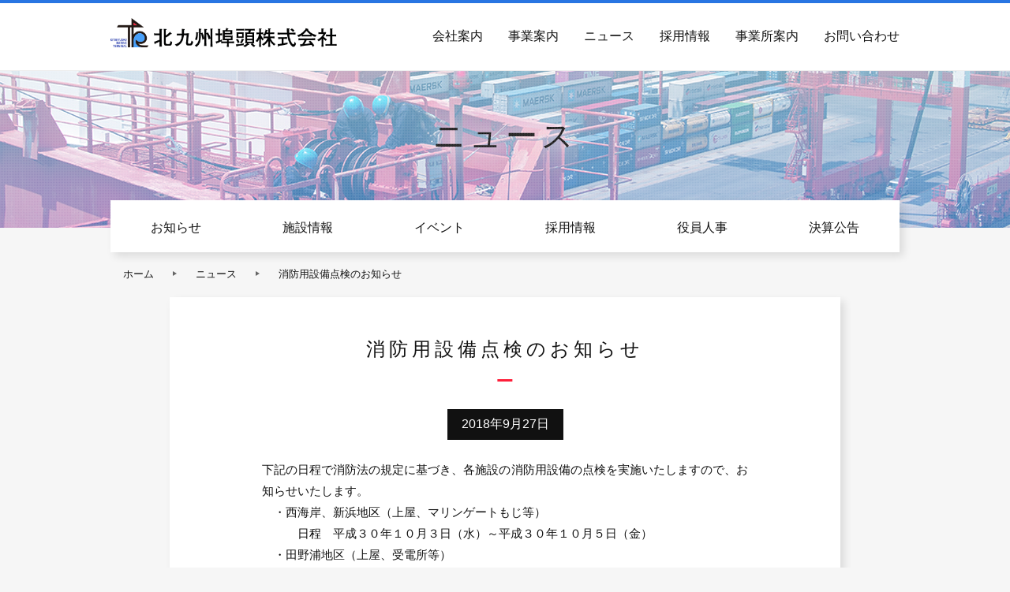

--- FILE ---
content_type: text/html; charset=UTF-8
request_url: http://www.kitakyushu-futo.jp/facility/%E6%B6%88%E9%98%B2%E7%94%A8%E8%A8%AD%E5%82%99%E7%82%B9%E6%A4%9C%E3%81%AE%E3%81%8A%E7%9F%A5%E3%82%89%E3%81%9B.html
body_size: 9172
content:
<!DOCTYPE html>
<html lang="ja">
<head>
<meta http-equiv="X-UA-Compatible" content="IE=edge">
<meta charset="utf-8">
<meta name="viewport" content="width=device-width, initial-scale=1">

<link rel="profile" href="http://gmpg.org/xfn/11">
<link type="text/css" rel="stylesheet" href="/css/reset.css">
<link type="text/css" rel="stylesheet" href="/css/common.css">
<link rel="stylesheet" href="https://cdnjs.cloudflare.com/ajax/libs/drawer/3.2.2/css/drawer.min.css">
<script src="https://ajax.googleapis.com/ajax/libs/jquery/2.2.0/jquery.min.js"></script>
<script src="https://cdnjs.cloudflare.com/ajax/libs/iScroll/5.2.0/iscroll.min.js"></script>
<script src="https://cdnjs.cloudflare.com/ajax/libs/drawer/3.2.2/js/drawer.min.js"></script>
<script src="/js/gotop.js" type="text/javascript"></script>
<!--[if lt IE 9]>
<script src="//cdnjs.cloudflare.com/ajax/libs/html5shiv/3.7.2/html5shiv.min.js"></script>
<script src="//cdnjs.cloudflare.com/ajax/libs/respond.js/1.4.2/respond.min.js"></script>
<![endif]-->
<link rel="shortcut icon" href="">
<!-- InstanceBeginEditable name="head" -->
<link type="text/css" rel="stylesheet" href="/css/news/index.css?ver=5">
<script src="/js/current.js" type="text/javascript"></script>
<meta name='robots' content='index, follow, max-image-preview:large, max-snippet:-1, max-video-preview:-1' />

	<title>消防用設備点検のお知らせ | 北九州埠頭株式会社</title>
	<link rel="canonical" href="http://www.kitakyushu-futo.jp/facility/消防用設備点検のお知らせ.html" />
	<meta property="og:locale" content="ja_JP" />
	<meta property="og:type" content="article" />
	<meta property="og:title" content="消防用設備点検のお知らせ | 北九州埠頭株式会社" />
	<meta property="og:description" content="下記の日程で消防法の規定に基づき、各施設の消防用設備の点検を実施いたしますので、お知らせいたします。 　・西海岸、新浜地区（上屋、マリンゲートもじ等） 　　　日程　平成３０年１０月３日（水）～平成３０年１０月５日（金） [&hellip;]" />
	<meta property="og:url" content="http://www.kitakyushu-futo.jp/facility/消防用設備点検のお知らせ.html" />
	<meta property="og:site_name" content="北九州埠頭株式会社" />
	<meta property="article:published_time" content="2018-09-27T05:05:10+00:00" />
	<meta name="author" content="北九州埠頭株式会社" />
	<meta name="twitter:card" content="summary_large_image" />
	<meta name="twitter:label1" content="執筆者" />
	<meta name="twitter:data1" content="北九州埠頭株式会社" />
	<script type="application/ld+json" class="yoast-schema-graph">{"@context":"https://schema.org","@graph":[{"@type":"Article","@id":"http://www.kitakyushu-futo.jp/facility/%e6%b6%88%e9%98%b2%e7%94%a8%e8%a8%ad%e5%82%99%e7%82%b9%e6%a4%9c%e3%81%ae%e3%81%8a%e7%9f%a5%e3%82%89%e3%81%9b.html#article","isPartOf":{"@id":"http://www.kitakyushu-futo.jp/facility/%e6%b6%88%e9%98%b2%e7%94%a8%e8%a8%ad%e5%82%99%e7%82%b9%e6%a4%9c%e3%81%ae%e3%81%8a%e7%9f%a5%e3%82%89%e3%81%9b.html"},"author":{"name":"北九州埠頭株式会社","@id":"http://www.kitakyushu-futo.jp/#/schema/person/5c1c58a0b3d375a2093ee236b98cdbd0"},"headline":"消防用設備点検のお知らせ","datePublished":"2018-09-27T05:05:10+00:00","mainEntityOfPage":{"@id":"http://www.kitakyushu-futo.jp/facility/%e6%b6%88%e9%98%b2%e7%94%a8%e8%a8%ad%e5%82%99%e7%82%b9%e6%a4%9c%e3%81%ae%e3%81%8a%e7%9f%a5%e3%82%89%e3%81%9b.html"},"wordCount":1,"publisher":{"@id":"http://www.kitakyushu-futo.jp/#organization"},"articleSection":["施設情報"],"inLanguage":"ja"},{"@type":"WebPage","@id":"http://www.kitakyushu-futo.jp/facility/%e6%b6%88%e9%98%b2%e7%94%a8%e8%a8%ad%e5%82%99%e7%82%b9%e6%a4%9c%e3%81%ae%e3%81%8a%e7%9f%a5%e3%82%89%e3%81%9b.html","url":"http://www.kitakyushu-futo.jp/facility/%e6%b6%88%e9%98%b2%e7%94%a8%e8%a8%ad%e5%82%99%e7%82%b9%e6%a4%9c%e3%81%ae%e3%81%8a%e7%9f%a5%e3%82%89%e3%81%9b.html","name":"消防用設備点検のお知らせ | 北九州埠頭株式会社","isPartOf":{"@id":"http://www.kitakyushu-futo.jp/#website"},"datePublished":"2018-09-27T05:05:10+00:00","breadcrumb":{"@id":"http://www.kitakyushu-futo.jp/facility/%e6%b6%88%e9%98%b2%e7%94%a8%e8%a8%ad%e5%82%99%e7%82%b9%e6%a4%9c%e3%81%ae%e3%81%8a%e7%9f%a5%e3%82%89%e3%81%9b.html#breadcrumb"},"inLanguage":"ja","potentialAction":[{"@type":"ReadAction","target":["http://www.kitakyushu-futo.jp/facility/%e6%b6%88%e9%98%b2%e7%94%a8%e8%a8%ad%e5%82%99%e7%82%b9%e6%a4%9c%e3%81%ae%e3%81%8a%e7%9f%a5%e3%82%89%e3%81%9b.html"]}]},{"@type":"BreadcrumbList","@id":"http://www.kitakyushu-futo.jp/facility/%e6%b6%88%e9%98%b2%e7%94%a8%e8%a8%ad%e5%82%99%e7%82%b9%e6%a4%9c%e3%81%ae%e3%81%8a%e7%9f%a5%e3%82%89%e3%81%9b.html#breadcrumb","itemListElement":[{"@type":"ListItem","position":1,"name":"ホーム","item":"http://www.kitakyushu-futo.jp/"},{"@type":"ListItem","position":2,"name":"消防用設備点検のお知らせ"}]},{"@type":"WebSite","@id":"http://www.kitakyushu-futo.jp/#website","url":"http://www.kitakyushu-futo.jp/","name":"北九州埠頭株式会社","description":"万全の体制で港湾活動をサポートしています。","publisher":{"@id":"http://www.kitakyushu-futo.jp/#organization"},"potentialAction":[{"@type":"SearchAction","target":{"@type":"EntryPoint","urlTemplate":"http://www.kitakyushu-futo.jp/?s={search_term_string}"},"query-input":{"@type":"PropertyValueSpecification","valueRequired":true,"valueName":"search_term_string"}}],"inLanguage":"ja"},{"@type":"Organization","@id":"http://www.kitakyushu-futo.jp/#organization","name":"北九州埠頭株式会社","url":"http://www.kitakyushu-futo.jp/","logo":{"@type":"ImageObject","inLanguage":"ja","@id":"http://www.kitakyushu-futo.jp/#/schema/logo/image/","url":"http://www.kitakyushu-futo.jp/wp-content/uploads/2018/04/logo-1.png","contentUrl":"http://www.kitakyushu-futo.jp/wp-content/uploads/2018/04/logo-1.png","width":470,"height":60,"caption":"北九州埠頭株式会社"},"image":{"@id":"http://www.kitakyushu-futo.jp/#/schema/logo/image/"}},{"@type":"Person","@id":"http://www.kitakyushu-futo.jp/#/schema/person/5c1c58a0b3d375a2093ee236b98cdbd0","name":"北九州埠頭株式会社","image":{"@type":"ImageObject","inLanguage":"ja","@id":"http://www.kitakyushu-futo.jp/#/schema/person/image/","url":"https://secure.gravatar.com/avatar/?s=96&d=mm&r=g","contentUrl":"https://secure.gravatar.com/avatar/?s=96&d=mm&r=g","caption":"北九州埠頭株式会社"},"url":"http://www.kitakyushu-futo.jp/author/kfuto"}]}</script>


<style id='wp-img-auto-sizes-contain-inline-css' type='text/css'>
img:is([sizes=auto i],[sizes^="auto," i]){contain-intrinsic-size:3000px 1500px}
/*# sourceURL=wp-img-auto-sizes-contain-inline-css */
</style>
<style id='wp-block-library-inline-css' type='text/css'>
:root{--wp-block-synced-color:#7a00df;--wp-block-synced-color--rgb:122,0,223;--wp-bound-block-color:var(--wp-block-synced-color);--wp-editor-canvas-background:#ddd;--wp-admin-theme-color:#007cba;--wp-admin-theme-color--rgb:0,124,186;--wp-admin-theme-color-darker-10:#006ba1;--wp-admin-theme-color-darker-10--rgb:0,107,160.5;--wp-admin-theme-color-darker-20:#005a87;--wp-admin-theme-color-darker-20--rgb:0,90,135;--wp-admin-border-width-focus:2px}@media (min-resolution:192dpi){:root{--wp-admin-border-width-focus:1.5px}}.wp-element-button{cursor:pointer}:root .has-very-light-gray-background-color{background-color:#eee}:root .has-very-dark-gray-background-color{background-color:#313131}:root .has-very-light-gray-color{color:#eee}:root .has-very-dark-gray-color{color:#313131}:root .has-vivid-green-cyan-to-vivid-cyan-blue-gradient-background{background:linear-gradient(135deg,#00d084,#0693e3)}:root .has-purple-crush-gradient-background{background:linear-gradient(135deg,#34e2e4,#4721fb 50%,#ab1dfe)}:root .has-hazy-dawn-gradient-background{background:linear-gradient(135deg,#faaca8,#dad0ec)}:root .has-subdued-olive-gradient-background{background:linear-gradient(135deg,#fafae1,#67a671)}:root .has-atomic-cream-gradient-background{background:linear-gradient(135deg,#fdd79a,#004a59)}:root .has-nightshade-gradient-background{background:linear-gradient(135deg,#330968,#31cdcf)}:root .has-midnight-gradient-background{background:linear-gradient(135deg,#020381,#2874fc)}:root{--wp--preset--font-size--normal:16px;--wp--preset--font-size--huge:42px}.has-regular-font-size{font-size:1em}.has-larger-font-size{font-size:2.625em}.has-normal-font-size{font-size:var(--wp--preset--font-size--normal)}.has-huge-font-size{font-size:var(--wp--preset--font-size--huge)}.has-text-align-center{text-align:center}.has-text-align-left{text-align:left}.has-text-align-right{text-align:right}.has-fit-text{white-space:nowrap!important}#end-resizable-editor-section{display:none}.aligncenter{clear:both}.items-justified-left{justify-content:flex-start}.items-justified-center{justify-content:center}.items-justified-right{justify-content:flex-end}.items-justified-space-between{justify-content:space-between}.screen-reader-text{border:0;clip-path:inset(50%);height:1px;margin:-1px;overflow:hidden;padding:0;position:absolute;width:1px;word-wrap:normal!important}.screen-reader-text:focus{background-color:#ddd;clip-path:none;color:#444;display:block;font-size:1em;height:auto;left:5px;line-height:normal;padding:15px 23px 14px;text-decoration:none;top:5px;width:auto;z-index:100000}html :where(.has-border-color){border-style:solid}html :where([style*=border-top-color]){border-top-style:solid}html :where([style*=border-right-color]){border-right-style:solid}html :where([style*=border-bottom-color]){border-bottom-style:solid}html :where([style*=border-left-color]){border-left-style:solid}html :where([style*=border-width]){border-style:solid}html :where([style*=border-top-width]){border-top-style:solid}html :where([style*=border-right-width]){border-right-style:solid}html :where([style*=border-bottom-width]){border-bottom-style:solid}html :where([style*=border-left-width]){border-left-style:solid}html :where(img[class*=wp-image-]){height:auto;max-width:100%}:where(figure){margin:0 0 1em}html :where(.is-position-sticky){--wp-admin--admin-bar--position-offset:var(--wp-admin--admin-bar--height,0px)}@media screen and (max-width:600px){html :where(.is-position-sticky){--wp-admin--admin-bar--position-offset:0px}}

/*# sourceURL=wp-block-library-inline-css */
</style><style id='global-styles-inline-css' type='text/css'>
:root{--wp--preset--aspect-ratio--square: 1;--wp--preset--aspect-ratio--4-3: 4/3;--wp--preset--aspect-ratio--3-4: 3/4;--wp--preset--aspect-ratio--3-2: 3/2;--wp--preset--aspect-ratio--2-3: 2/3;--wp--preset--aspect-ratio--16-9: 16/9;--wp--preset--aspect-ratio--9-16: 9/16;--wp--preset--color--black: #000000;--wp--preset--color--cyan-bluish-gray: #abb8c3;--wp--preset--color--white: #ffffff;--wp--preset--color--pale-pink: #f78da7;--wp--preset--color--vivid-red: #cf2e2e;--wp--preset--color--luminous-vivid-orange: #ff6900;--wp--preset--color--luminous-vivid-amber: #fcb900;--wp--preset--color--light-green-cyan: #7bdcb5;--wp--preset--color--vivid-green-cyan: #00d084;--wp--preset--color--pale-cyan-blue: #8ed1fc;--wp--preset--color--vivid-cyan-blue: #0693e3;--wp--preset--color--vivid-purple: #9b51e0;--wp--preset--gradient--vivid-cyan-blue-to-vivid-purple: linear-gradient(135deg,rgb(6,147,227) 0%,rgb(155,81,224) 100%);--wp--preset--gradient--light-green-cyan-to-vivid-green-cyan: linear-gradient(135deg,rgb(122,220,180) 0%,rgb(0,208,130) 100%);--wp--preset--gradient--luminous-vivid-amber-to-luminous-vivid-orange: linear-gradient(135deg,rgb(252,185,0) 0%,rgb(255,105,0) 100%);--wp--preset--gradient--luminous-vivid-orange-to-vivid-red: linear-gradient(135deg,rgb(255,105,0) 0%,rgb(207,46,46) 100%);--wp--preset--gradient--very-light-gray-to-cyan-bluish-gray: linear-gradient(135deg,rgb(238,238,238) 0%,rgb(169,184,195) 100%);--wp--preset--gradient--cool-to-warm-spectrum: linear-gradient(135deg,rgb(74,234,220) 0%,rgb(151,120,209) 20%,rgb(207,42,186) 40%,rgb(238,44,130) 60%,rgb(251,105,98) 80%,rgb(254,248,76) 100%);--wp--preset--gradient--blush-light-purple: linear-gradient(135deg,rgb(255,206,236) 0%,rgb(152,150,240) 100%);--wp--preset--gradient--blush-bordeaux: linear-gradient(135deg,rgb(254,205,165) 0%,rgb(254,45,45) 50%,rgb(107,0,62) 100%);--wp--preset--gradient--luminous-dusk: linear-gradient(135deg,rgb(255,203,112) 0%,rgb(199,81,192) 50%,rgb(65,88,208) 100%);--wp--preset--gradient--pale-ocean: linear-gradient(135deg,rgb(255,245,203) 0%,rgb(182,227,212) 50%,rgb(51,167,181) 100%);--wp--preset--gradient--electric-grass: linear-gradient(135deg,rgb(202,248,128) 0%,rgb(113,206,126) 100%);--wp--preset--gradient--midnight: linear-gradient(135deg,rgb(2,3,129) 0%,rgb(40,116,252) 100%);--wp--preset--font-size--small: 13px;--wp--preset--font-size--medium: 20px;--wp--preset--font-size--large: 36px;--wp--preset--font-size--x-large: 42px;--wp--preset--spacing--20: 0.44rem;--wp--preset--spacing--30: 0.67rem;--wp--preset--spacing--40: 1rem;--wp--preset--spacing--50: 1.5rem;--wp--preset--spacing--60: 2.25rem;--wp--preset--spacing--70: 3.38rem;--wp--preset--spacing--80: 5.06rem;--wp--preset--shadow--natural: 6px 6px 9px rgba(0, 0, 0, 0.2);--wp--preset--shadow--deep: 12px 12px 50px rgba(0, 0, 0, 0.4);--wp--preset--shadow--sharp: 6px 6px 0px rgba(0, 0, 0, 0.2);--wp--preset--shadow--outlined: 6px 6px 0px -3px rgb(255, 255, 255), 6px 6px rgb(0, 0, 0);--wp--preset--shadow--crisp: 6px 6px 0px rgb(0, 0, 0);}:where(.is-layout-flex){gap: 0.5em;}:where(.is-layout-grid){gap: 0.5em;}body .is-layout-flex{display: flex;}.is-layout-flex{flex-wrap: wrap;align-items: center;}.is-layout-flex > :is(*, div){margin: 0;}body .is-layout-grid{display: grid;}.is-layout-grid > :is(*, div){margin: 0;}:where(.wp-block-columns.is-layout-flex){gap: 2em;}:where(.wp-block-columns.is-layout-grid){gap: 2em;}:where(.wp-block-post-template.is-layout-flex){gap: 1.25em;}:where(.wp-block-post-template.is-layout-grid){gap: 1.25em;}.has-black-color{color: var(--wp--preset--color--black) !important;}.has-cyan-bluish-gray-color{color: var(--wp--preset--color--cyan-bluish-gray) !important;}.has-white-color{color: var(--wp--preset--color--white) !important;}.has-pale-pink-color{color: var(--wp--preset--color--pale-pink) !important;}.has-vivid-red-color{color: var(--wp--preset--color--vivid-red) !important;}.has-luminous-vivid-orange-color{color: var(--wp--preset--color--luminous-vivid-orange) !important;}.has-luminous-vivid-amber-color{color: var(--wp--preset--color--luminous-vivid-amber) !important;}.has-light-green-cyan-color{color: var(--wp--preset--color--light-green-cyan) !important;}.has-vivid-green-cyan-color{color: var(--wp--preset--color--vivid-green-cyan) !important;}.has-pale-cyan-blue-color{color: var(--wp--preset--color--pale-cyan-blue) !important;}.has-vivid-cyan-blue-color{color: var(--wp--preset--color--vivid-cyan-blue) !important;}.has-vivid-purple-color{color: var(--wp--preset--color--vivid-purple) !important;}.has-black-background-color{background-color: var(--wp--preset--color--black) !important;}.has-cyan-bluish-gray-background-color{background-color: var(--wp--preset--color--cyan-bluish-gray) !important;}.has-white-background-color{background-color: var(--wp--preset--color--white) !important;}.has-pale-pink-background-color{background-color: var(--wp--preset--color--pale-pink) !important;}.has-vivid-red-background-color{background-color: var(--wp--preset--color--vivid-red) !important;}.has-luminous-vivid-orange-background-color{background-color: var(--wp--preset--color--luminous-vivid-orange) !important;}.has-luminous-vivid-amber-background-color{background-color: var(--wp--preset--color--luminous-vivid-amber) !important;}.has-light-green-cyan-background-color{background-color: var(--wp--preset--color--light-green-cyan) !important;}.has-vivid-green-cyan-background-color{background-color: var(--wp--preset--color--vivid-green-cyan) !important;}.has-pale-cyan-blue-background-color{background-color: var(--wp--preset--color--pale-cyan-blue) !important;}.has-vivid-cyan-blue-background-color{background-color: var(--wp--preset--color--vivid-cyan-blue) !important;}.has-vivid-purple-background-color{background-color: var(--wp--preset--color--vivid-purple) !important;}.has-black-border-color{border-color: var(--wp--preset--color--black) !important;}.has-cyan-bluish-gray-border-color{border-color: var(--wp--preset--color--cyan-bluish-gray) !important;}.has-white-border-color{border-color: var(--wp--preset--color--white) !important;}.has-pale-pink-border-color{border-color: var(--wp--preset--color--pale-pink) !important;}.has-vivid-red-border-color{border-color: var(--wp--preset--color--vivid-red) !important;}.has-luminous-vivid-orange-border-color{border-color: var(--wp--preset--color--luminous-vivid-orange) !important;}.has-luminous-vivid-amber-border-color{border-color: var(--wp--preset--color--luminous-vivid-amber) !important;}.has-light-green-cyan-border-color{border-color: var(--wp--preset--color--light-green-cyan) !important;}.has-vivid-green-cyan-border-color{border-color: var(--wp--preset--color--vivid-green-cyan) !important;}.has-pale-cyan-blue-border-color{border-color: var(--wp--preset--color--pale-cyan-blue) !important;}.has-vivid-cyan-blue-border-color{border-color: var(--wp--preset--color--vivid-cyan-blue) !important;}.has-vivid-purple-border-color{border-color: var(--wp--preset--color--vivid-purple) !important;}.has-vivid-cyan-blue-to-vivid-purple-gradient-background{background: var(--wp--preset--gradient--vivid-cyan-blue-to-vivid-purple) !important;}.has-light-green-cyan-to-vivid-green-cyan-gradient-background{background: var(--wp--preset--gradient--light-green-cyan-to-vivid-green-cyan) !important;}.has-luminous-vivid-amber-to-luminous-vivid-orange-gradient-background{background: var(--wp--preset--gradient--luminous-vivid-amber-to-luminous-vivid-orange) !important;}.has-luminous-vivid-orange-to-vivid-red-gradient-background{background: var(--wp--preset--gradient--luminous-vivid-orange-to-vivid-red) !important;}.has-very-light-gray-to-cyan-bluish-gray-gradient-background{background: var(--wp--preset--gradient--very-light-gray-to-cyan-bluish-gray) !important;}.has-cool-to-warm-spectrum-gradient-background{background: var(--wp--preset--gradient--cool-to-warm-spectrum) !important;}.has-blush-light-purple-gradient-background{background: var(--wp--preset--gradient--blush-light-purple) !important;}.has-blush-bordeaux-gradient-background{background: var(--wp--preset--gradient--blush-bordeaux) !important;}.has-luminous-dusk-gradient-background{background: var(--wp--preset--gradient--luminous-dusk) !important;}.has-pale-ocean-gradient-background{background: var(--wp--preset--gradient--pale-ocean) !important;}.has-electric-grass-gradient-background{background: var(--wp--preset--gradient--electric-grass) !important;}.has-midnight-gradient-background{background: var(--wp--preset--gradient--midnight) !important;}.has-small-font-size{font-size: var(--wp--preset--font-size--small) !important;}.has-medium-font-size{font-size: var(--wp--preset--font-size--medium) !important;}.has-large-font-size{font-size: var(--wp--preset--font-size--large) !important;}.has-x-large-font-size{font-size: var(--wp--preset--font-size--x-large) !important;}
/*# sourceURL=global-styles-inline-css */
</style>

<style id='classic-theme-styles-inline-css' type='text/css'>
/*! This file is auto-generated */
.wp-block-button__link{color:#fff;background-color:#32373c;border-radius:9999px;box-shadow:none;text-decoration:none;padding:calc(.667em + 2px) calc(1.333em + 2px);font-size:1.125em}.wp-block-file__button{background:#32373c;color:#fff;text-decoration:none}
/*# sourceURL=/wp-includes/css/classic-themes.min.css */
</style>
<link rel='stylesheet' id='contact-form-7-css' href='http://www.kitakyushu-futo.jp/wp-content/plugins/contact-form-7/includes/css/styles.css?ver=1711327939' type='text/css' media='all' />
<link rel='stylesheet' id='kfuto-style-css' href='http://www.kitakyushu-futo.jp/wp-content/themes/kfuto/style.css?ver=1711327939' type='text/css' media='all' />

		<!-- GA Google Analytics @ https://m0n.co/ga -->
		<script async src="https://www.googletagmanager.com/gtag/js?id=UA-117433394-1"></script>
		<script>
			window.dataLayer = window.dataLayer || [];
			function gtag(){dataLayer.push(arguments);}
			gtag('js', new Date());
			gtag('config', 'UA-117433394-1');
		</script>

	</head>

<body id="top" class="wp-singular post-template-default single single-post postid-739 single-format-standard wp-custom-logo wp-theme-kfuto drawer drawer--right">
<header class="drawer-navbar " role="banner">
    <div id="headerWrap" class="drawer-container">
    <div id="headerInner" class="drawer-navbar-header">
        <h1><a href="/index.html"><img src="/img/common/logo.png" alt="北九州埠頭株式会社"></a></h1>
        <button type="button" class="drawer-toggle drawer-hamburger">
          <span class="sr-only">toggle navigation</span>
          <span class="drawer-hamburger-icon"></span>
        </button>
        <nav class="drawer-nav" role="navigation">
            <ul class="drawer-menu drawer-menu--right">
                <li class="tablet"><a href="/">ホーム</a></li>
                <li><a href="/company/index.html">会社案内</a></li>
                <li><a href="/business/index.html">事業案内</a></li>
                <li><a href="/category/news">ニュース</a></li>
                <li><a href="/recruit/index.html">採用情報</a></li>
                <li><a href="/office/index.html">事業所案内</a></li>
                <li><a href="/contact/index.html">お問い合わせ</a></li>
            </ul>
        </nav>
    </div><!-- headerInner -->
    </div><!-- headerWrap -->
</header>

			

<div id="news">
  <article>

    <div id="title">
      <img src="/img/news/ttl_news.jpg">
      <h1>ニュース</h1>
    </div>

    <div id="subNav">
        <ul class="flex boxshadow">

	<li class="cat-item cat-item-1"><a href="http://www.kitakyushu-futo.jp/category/news">お知らせ</a>
</li>
	<li class="cat-item cat-item-2"><a href="http://www.kitakyushu-futo.jp/category/facility">施設情報</a>
</li>
	<li class="cat-item cat-item-3"><a href="http://www.kitakyushu-futo.jp/category/event">イベント</a>
</li>
	<li class="cat-item cat-item-4"><a href="http://www.kitakyushu-futo.jp/category/recruit">採用情報</a>
</li>
	<li class="cat-item cat-item-5"><a href="http://www.kitakyushu-futo.jp/category/officer">役員人事</a>
</li>
	<li class="cat-item cat-item-6"><a href="http://www.kitakyushu-futo.jp/category/public">決算公告</a>
</li>
 

        </ul>
    </div>

    <div id="breadcrumb">
    	<ul class="flex">
        	<li><a href="/">ホーム</a></li>
        	<li><a href="/news/">ニュース</a></li>
        	<li>消防用設備点検のお知らせ</li>
        </ul>
    </div>
    
    <div id="contents" class="boxshadow">
      <section>




	<div id="primary" class="content-area">
		<main id="main" class="site-main">

		
<div id="post-739" class="post-739 post type-post status-publish format-standard hentry category-facility">
	<div class="entry-header">
		<h3 class="entry-title">消防用設備点検のお知らせ</h3>			<div class="entry-meta">
				<span class="posted-on"><a href="http://www.kitakyushu-futo.jp/facility/%e6%b6%88%e9%98%b2%e7%94%a8%e8%a8%ad%e5%82%99%e7%82%b9%e6%a4%9c%e3%81%ae%e3%81%8a%e7%9f%a5%e3%82%89%e3%81%9b.html" rel="bookmark"><time class="entry-date published updated" datetime="2018-09-27T14:05:10+09:00">2018年9月27日</time></a></span>			</div><!-- .entry-meta -->
			</div><!-- .entry-header -->

	
	<div class="entry-content">
		<p>下記の日程で消防法の規定に基づき、各施設の消防用設備の点検を実施いたしますので、お知らせいたします。</p>
<p>　・西海岸、新浜地区（上屋、マリンゲートもじ等）</p>
<p>　　　<span style="color: #000000;">日程</span>　平成３０年１０月３日（水）～平成３０年１０月５日（金）</p>
<p>　・田野浦地区（上屋、受電所等）</p>
<p>　　　日程　平成３０年１０月９日（火）</p>
<p>　・太刀浦地区（上屋、受電所、コンテナターミナル管理事務所、</p>
<p>　　ガントリークレーン等）</p>
<p>　　　日程　平成３０年１０月１０日（水）～平成３０年１０月１７日（水）</p>
<p>&nbsp;</p>
<p>点検の進ちょく状況によっては、日程を変更する施設もございます。</p>
<p>点検中、皆様にはご不便をおかけしますが、ご理解とご協力をお願いいたします。</p>
	</div><!-- .entry-content -->

	<div class="entry-footer">
			</div><!-- .entry-footer -->
</div><!-- #post-739 -->

	<nav class="navigation post-navigation" aria-label="投稿">
		<h2 class="screen-reader-text">投稿ナビゲーション</h2>
		<div class="nav-links"><div class="nav-previous"><a href="http://www.kitakyushu-futo.jp/facility/%e3%82%ac%e3%83%b3%e3%83%88%e3%83%aa%e3%83%bc%e3%82%af%e3%83%ac%e3%83%bc%e3%83%b3-%e3%83%a1%e3%83%b3%e3%83%86%e3%83%8a%e3%83%b3%e3%82%b9%e3%81%ae%e3%81%8a%e7%9f%a5%e3%82%89%e3%81%9b.html" rel="prev">ガントリークレーン メンテナンスのお知らせ</a></div><div class="nav-next"><a href="http://www.kitakyushu-futo.jp/news/%e9%99%a4%e8%8d%89%e4%bd%9c%e6%a5%ad%e3%81%ae%e3%81%8a%e7%9f%a5%e3%82%89%e3%81%9b-3.html" rel="next">除草作業のお知らせ</a></div></div>
	</nav>
		</main><!-- #main -->
	</div><!-- #primary -->


<aside id="secondary" class="widget-area clearfix">
	<section id="search-2" class="widget widget_search"><form role="search" method="get" class="search-form" action="http://www.kitakyushu-futo.jp/">
				<label>
					<span class="screen-reader-text">検索:</span>
					<input type="search" class="search-field" placeholder="検索&hellip;" value="" name="s" />
				</label>
				<input type="submit" class="search-submit" value="検索" />
			</form></section>
		<section id="recent-posts-2" class="widget widget_recent_entries">
		<h2 class="widget-title">最近の投稿</h2>
		<ul>
											<li>
					<a href="http://www.kitakyushu-futo.jp/officer/%e5%bd%b9%e5%93%a1%e4%ba%ba%e4%ba%8b%e3%81%ab%e9%96%a2%e3%81%99%e3%82%8b%e3%81%8a%e7%9f%a5%e3%82%89%e3%81%9b-10.html">役員人事に関するお知らせ</a>
									</li>
											<li>
					<a href="http://www.kitakyushu-futo.jp/news/%e6%b6%88%e9%98%b2%e8%a8%ad%e5%82%99%e7%82%b9%e6%a4%9c%e3%81%ae%e3%81%8a%e7%9f%a5%e3%82%89%e3%81%9b-16.html">消防設備点検のお知らせ</a>
									</li>
											<li>
					<a href="http://www.kitakyushu-futo.jp/recruit/%e5%98%b1%e8%a8%97%e5%93%a1%e5%8b%9f%e9%9b%86%e3%81%ae%e3%81%8a%e7%9f%a5%e3%82%89%e3%81%9b%ef%bc%88%e6%b8%af%e6%b9%be%e6%96%bd%e8%a8%ad%e3%81%ae%e7%ae%a1%e7%90%86%e9%81%8b%e5%96%b6%e6%a5%ad%e5%8b%99.html">嘱託員募集のお知らせ（港湾施設の管理運営業務）</a>
									</li>
											<li>
					<a href="http://www.kitakyushu-futo.jp/news/%e6%b5%b7%e3%81%ae%e7%8e%84%e9%96%a2%e5%8f%a3%e3%82%af%e3%83%aa%e3%83%bc%e3%83%b3%e3%82%a2%e3%83%83%e3%83%97%e6%b4%bb%e5%8b%95-5.html">海の玄関口クリーンアップ活動</a>
									</li>
											<li>
					<a href="http://www.kitakyushu-futo.jp/news/%e5%8f%97%e6%b0%b4%e6%a7%bd%e7%82%b9%e6%a4%9c%e3%83%bb%e6%b8%85%e6%8e%83%e5%ae%9f%e6%96%bd%e3%81%ae%e3%81%8a%e7%9f%a5%e3%82%89%e3%81%9b.html">受水槽点検・清掃実施のお知らせ</a>
									</li>
					</ul>

		</section><section id="archives-2" class="widget widget_archive"><h2 class="widget-title">アーカイブ</h2>
			<ul>
					<li><a href='http://www.kitakyushu-futo.jp/2025'>2025年</a></li>
	<li><a href='http://www.kitakyushu-futo.jp/2024'>2024年</a></li>
	<li><a href='http://www.kitakyushu-futo.jp/2023'>2023年</a></li>
	<li><a href='http://www.kitakyushu-futo.jp/2022'>2022年</a></li>
	<li><a href='http://www.kitakyushu-futo.jp/2021'>2021年</a></li>
	<li><a href='http://www.kitakyushu-futo.jp/2020'>2020年</a></li>
	<li><a href='http://www.kitakyushu-futo.jp/2019'>2019年</a></li>
	<li><a href='http://www.kitakyushu-futo.jp/2018'>2018年</a></li>
	<li><a href='http://www.kitakyushu-futo.jp/2017'>2017年</a></li>
	<li><a href='http://www.kitakyushu-futo.jp/2016'>2016年</a></li>
	<li><a href='http://www.kitakyushu-futo.jp/2015'>2015年</a></li>
	<li><a href='http://www.kitakyushu-futo.jp/2014'>2014年</a></li>
	<li><a href='http://www.kitakyushu-futo.jp/2013'>2013年</a></li>
	<li><a href='http://www.kitakyushu-futo.jp/2012'>2012年</a></li>
	<li><a href='http://www.kitakyushu-futo.jp/2011'>2011年</a></li>
	<li><a href='http://www.kitakyushu-futo.jp/2010'>2010年</a></li>
	<li><a href='http://www.kitakyushu-futo.jp/2009'>2009年</a></li>
	<li><a href='http://www.kitakyushu-futo.jp/2008'>2008年</a></li>
			</ul>

			</section><section id="categories-2" class="widget widget_categories"><h2 class="widget-title">カテゴリー</h2>
			<ul>
					<li class="cat-item cat-item-1"><a href="http://www.kitakyushu-futo.jp/category/news">お知らせ</a>
</li>
	<li class="cat-item cat-item-2"><a href="http://www.kitakyushu-futo.jp/category/facility">施設情報</a>
</li>
	<li class="cat-item cat-item-3"><a href="http://www.kitakyushu-futo.jp/category/event">イベント</a>
</li>
	<li class="cat-item cat-item-4"><a href="http://www.kitakyushu-futo.jp/category/recruit">採用情報</a>
</li>
	<li class="cat-item cat-item-5"><a href="http://www.kitakyushu-futo.jp/category/officer">役員人事</a>
</li>
	<li class="cat-item cat-item-6"><a href="http://www.kitakyushu-futo.jp/category/public">決算公告</a>
</li>
			</ul>

			</section></aside><!-- #secondary -->

      </section>
    </div><!-- contents -->
    <div id="gotop" class="flex"><a href="#top">ページトップへ</a><img src="/img/common/gotop.png" /></div>
  </article>
</div><!-- news -->
<!-- InstanceEndEditable -->


<footer>
    <div id="footerWrap">
    <div id="footerInner">
        <ul id="footerNav">
            <li><a href="/link/">リンク</a></li>
            <li><a href="/sitemap/">サイトマップ</a></li>
            <li><a href="/privacy/">プライバシーについて</a></li>
        </ul>
        <p id="copyright">&copy; KITAKYUSHU MARINE TERMINAL</p>
    </div><!-- footerInner -->
    </div><!-- footerWrap -->
</footer>
<script>
$(document).ready(function () {
    $('.drawer').drawer();
});
</script>
<script type="speculationrules">
{"prefetch":[{"source":"document","where":{"and":[{"href_matches":"/*"},{"not":{"href_matches":["/wp-*.php","/wp-admin/*","/wp-content/uploads/*","/wp-content/*","/wp-content/plugins/*","/wp-content/themes/kfuto/*","/*\\?(.+)"]}},{"not":{"selector_matches":"a[rel~=\"nofollow\"]"}},{"not":{"selector_matches":".no-prefetch, .no-prefetch a"}}]},"eagerness":"conservative"}]}
</script>
<script type="text/javascript" src="http://www.kitakyushu-futo.jp/wp-includes/js/dist/hooks.min.js?ver=1711327939" id="wp-hooks-js"></script>
<script type="text/javascript" src="http://www.kitakyushu-futo.jp/wp-includes/js/dist/i18n.min.js?ver=1711327939" id="wp-i18n-js"></script>
<script type="text/javascript" id="wp-i18n-js-after">
/* <![CDATA[ */
wp.i18n.setLocaleData( { 'text direction\u0004ltr': [ 'ltr' ] } );
//# sourceURL=wp-i18n-js-after
/* ]]> */
</script>
<script type="text/javascript" src="http://www.kitakyushu-futo.jp/wp-content/plugins/contact-form-7/includes/swv/js/index.js?ver=1711327939" id="swv-js"></script>
<script type="text/javascript" id="contact-form-7-js-translations">
/* <![CDATA[ */
( function( domain, translations ) {
	var localeData = translations.locale_data[ domain ] || translations.locale_data.messages;
	localeData[""].domain = domain;
	wp.i18n.setLocaleData( localeData, domain );
} )( "contact-form-7", {"translation-revision-date":"2025-11-30 08:12:23+0000","generator":"GlotPress\/4.0.3","domain":"messages","locale_data":{"messages":{"":{"domain":"messages","plural-forms":"nplurals=1; plural=0;","lang":"ja_JP"},"This contact form is placed in the wrong place.":["\u3053\u306e\u30b3\u30f3\u30bf\u30af\u30c8\u30d5\u30a9\u30fc\u30e0\u306f\u9593\u9055\u3063\u305f\u4f4d\u7f6e\u306b\u7f6e\u304b\u308c\u3066\u3044\u307e\u3059\u3002"],"Error:":["\u30a8\u30e9\u30fc:"]}},"comment":{"reference":"includes\/js\/index.js"}} );
//# sourceURL=contact-form-7-js-translations
/* ]]> */
</script>
<script type="text/javascript" id="contact-form-7-js-before">
/* <![CDATA[ */
var wpcf7 = {
    "api": {
        "root": "http:\/\/www.kitakyushu-futo.jp\/wp-json\/",
        "namespace": "contact-form-7\/v1"
    },
    "cached": 1
};
//# sourceURL=contact-form-7-js-before
/* ]]> */
</script>
<script type="text/javascript" src="http://www.kitakyushu-futo.jp/wp-content/plugins/contact-form-7/includes/js/index.js?ver=1711327939" id="contact-form-7-js"></script>
<script type="text/javascript" src="http://www.kitakyushu-futo.jp/wp-content/themes/kfuto/js/navigation.js?ver=1711327939" id="kfuto-navigation-js"></script>
<script type="text/javascript" src="http://www.kitakyushu-futo.jp/wp-content/themes/kfuto/js/skip-link-focus-fix.js?ver=1711327939" id="kfuto-skip-link-focus-fix-js"></script>
</body>
</html>


--- FILE ---
content_type: text/css
request_url: http://www.kitakyushu-futo.jp/css/common.css
body_size: 3371
content:
/*==================================
			common
==================================*/
body {
	background: #f6f6f6;
}

/*===== header =====*/
#headerWrap {
	border-top: 4px solid #2875e2;
	background: #ffffff;
}

#headerInner {
	max-width: 1000px;
	height: 85px;
	margin: 0 auto;
	display: flex;
	justify-content: space-between;
	align-items: center;
}

#headerInner h1 {
	padding: 0 0 10px 0;
	background: #ffffff;
}
#headerInner h1 img {
	width: 287px;
}

#headerInner ul {
	display: flex;
	justify-content: space-between;
}

#headerInner ul li a:hover {
	color: #2875e2;
	transition: .5s;
}

#headerInner ul li:not(:first-child) a {
	margin: 0 0 0 2rem;
}


/*= drawer =*/
.drawer-container {
    max-width: 100% !important;
}

.drawer-navbar {
    height: auto !important;
    border-bottom: none !important;
    background-color: none !important;
}

.drawer-navbar .drawer-navbar-header {
	width: 100% !important;
	padding: 0 !important;
	border-bottom: none !important;
	float: none !important;
	background: none !important;
}

.drawer-nav {
	height: auto !important;
}

.drawer-hamburger {
	position: absolute !important;
	padding: 10px 20px !important;
}

.drawer-open .drawer-hamburger {
	position: fixed !important;
	padding: 22px 20px !important;
}

@media screen and (max-width: 1023px){
#headerInner {
	display: block;
	height: auto;
}

#headerInner h1 {
	padding: 10px 0 15px 0;
}
	
#headerInner ul {
	display: block;
}

#headerInner ul li {
	width: 90%;
	margin: 0 auto;
}

#headerInner ul li:not(:first-child) {
	border-top: 1px dashed #cccccc;
}

#headerInner ul li a {
	display: block;
	padding: 10px 0;
}

#headerInner ul li:not(:first-child) a {
    margin: 0;
}

.drawer-nav {
	height: 100% !important;
}
}

@media screen and (max-width: 768px){
#headerInner h1 img {
	width: 50%;
}
}

@media screen and (max-width: 767px){
.drawer-hamburger {
	padding: 10px 20px !important;
}
}


/*===== title =====*/
#title {
	height: 200px;
	position: relative;
	border-top: 1px solid #eeeeee;
	overflow: hidden;
	z-index: -10;
}

#title img {
	width: 100%;
	position: absolute;
	vertical-align: middle;
}

#title h1 {
	width: 100%;
	height: 100%;
	padding: 55px 0;
	font-size: 250%;
	text-align: center;
    position: absolute;
    top: 0;
    left: 0;
    z-index: 10;
	text-shadow: 0 0 15px rgba(255, 255, 255, .5),
               0 0 30px rgba(255, 255, 255, .5),
               0 0 40px rgba(255, 255, 255, 1),
               0 0 50px rgba(255, 255, 255, 1),
               0 0 60px rgba(255, 255, 255, 1),
               0 0 70px rgba(255, 255, 255, 1);
	letter-spacing: 5px;
}

#title:after {
	width: 100%;
	height: 100%;
	content: '';
	position: absolute;
	top: 0;
	left: 0;
	background: linear-gradient(rgba(148, 219, 255, .7), rgba(72, 160, 250, .7));
	background: rgba(148, 219, 255, .7); /* Old browsers */
	background: -moz-linear-gradient(rgba(148, 219, 255, .7), rgba(72, 160, 250, .7)); /* FF3.6-15 */
	background: -webkit-linear-gradient(rgba(148, 219, 255, .7), rgba(72, 160, 250, .7)); /* Chrome10-25,Safari5.1-6 */
	background: linear-gradient(to bottom, rgba(148, 219, 255, .7), rgba(72, 160, 250, .7)); /* W3C, IE10+, FF16+, Chrome26+, Opera12+, Safari7+ */
	filter: progid:DXImageTransform.Microsoft.gradient( startColorstr='#94dbff', endColorstr='#48a0fa',GradientType=0 ); /* IE6-9 */
	mix-blend-mode: screen;
}

#title h1:after {
	width: 100%;
	height: 100%;
	content: '';
	position: absolute;
	top: 0;
	left: 0;
	background: url(../img/swiper_dot.png);
}

@media screen and (max-width: 767px){
#title {
	height: 150px;
}

#title h1 {
	font-size: 200%;
	padding: 35px 0;
}
}


/*===== subNav =====*/
#subNav {
	margin: -35px 0 0 0;
}

#subNav ul {
	width: 1000px;
	margin: 0 auto;
	background: #ffffff;
	align-items: center;
}

#subNav li {
	flex-grow: 1;
	text-align: center;
}

#subNav li a {
	padding: 25px 0 20px;
	display: block;
	background:#ffffff;
}

#subNav li.current a {
	color: #ffffff;
	background: #333333; /* Old browsers */
	background: -moz-linear-gradient(top, #333333 0%, #020101 100%); /* FF3.6-15 */
	background: -webkit-linear-gradient(top, #333333 0%,#020101 100%); /* Chrome10-25,Safari5.1-6 */
	background: linear-gradient(to bottom, #333333 0%,#020101 100%); /* W3C, IE10+, FF16+, Chrome26+, Opera12+, Safari7+ */
	filter: progid:DXImageTransform.Microsoft.gradient( startColorstr='#333333', endColorstr='#020101',GradientType=0 ); /* IE6-9 */
}

#subNav li a:hover {
	transition: 0s;
	color: #ffffff;
	filter: progid:DXImageTransform.Microsoft.gradient(startColorstr = '#76c3fd', endColorstr = '#48a0fa');
	-ms-filter: "progid:DXImageTransform.Microsoft.gradient(startColorstr = '#76c3fd', endColorstr = '#48a0fa')";
	background: -moz-linear-gradient(top, #76c3fd, #48a0fa);
	background: -ms-linear-gradient(top, #76c3fd, #48a0fa);
	background: -o-linear-gradient(top, #76c3fd, #48a0fa);
	background: -webkit-gradient(linear, center top, center bottom, from(#76c3fd), to(#48a0fa));
	background: -webkit-linear-gradient(top, #76c3fd, #48a0fa);
	background: linear-gradient(top, #76c3fd, #48a0fa);
}

@media screen and (max-width: 1000px){
#subNav ul {
	width: 95%;
}
}

@media screen and (max-width: 768px){
#subNav {
	margin: -30px 0 0 0;
}

#subNav li a {
	font-size: 80%;
	padding: 20px 1.0rem 15px;
}
}


/*===== breadcrumb =====*/
#breadcrumb {
	max-width: 1000px;
	margin: 20px auto;
	padding: 0 1.0rem;
	font-size: 80%;
}

#breadcrumb ul {
	justify-content: flex-start;
}

#breadcrumb li:not(:last-child):after {
	content: url(../img/common/arrow_bk.png);
	margin: 0 1.5rem;
}

#breadcrumb li a:hover {
	text-decoration: underline;
}

@media screen and (max-width: 768px){
#breadcrumb li:not(:last-child):after {
	margin: 0 0.5rem;
}
}


/*===== contents =====*/
#contents {
	max-width: 850px;
	margin: 0 auto;
	padding: 0 2.5rem 80px 2.5rem;
	background: #ffffff;
}

#contents img {
	max-width: 100%;
}

#contents li { 
	position: relative;
	line-height: 1.5;
	text-align: justify;
}

@media screen and (max-width: 1023px){
#contents {
	width: 85%;
}
}

@media screen and (max-width: 768px){
#contents {
	width: 95%;
	padding: 0 1.5rem 50px 1.5rem;
}
}

/*= h2 =*/
h2 {
	width: 100%;
	text-align: center;
	font-size: 175%;
	position: relative;
	display: inline-block;
	margin: 50px 0 100px 0;
	letter-spacing: 5px;
}

h2:before {
	content: '';
	position: absolute;
	bottom: -30px;
	display: inline-block;
	width: 5%;
	height: 3px;
	left: 50%;
	-moz-transform: translateX(-50%);
	-webkit-transform: translateX(-50%);
	-ms-transform: translateX(-50%);
	transform: translateX(-50%);
	background-color: #fe1e39;
}

h2:after {
	content: '';
	position: absolute;
	bottom: -30px;
	display: inline-block;
	width: 2.5%;
	height: 3px;
	left: 51.3%;
	-moz-transform: translateX(-50%);
	-webkit-transform: translateX(-50%);
	-ms-transform: translateX(-50%);
	transform: translateX(-50%);
	background-color: #2875e2;
}

@media screen and (max-width: 768px){
h2:before {
	width: 10%;
}

h2:after {
	width: 5%;
	left: 52.55%;
}
}

/*= h3 =*/
h3 {
	position: relative;
	text-align: center;
	font-size: 150%;
	margin: 0 0 60px 0;
	letter-spacing: 5px;
}

h3:after {
	content: '';
	position: absolute;
	bottom: -25px;
	display: inline-block;
	width: 2.5%;
	height: 3px;
	left: 50%;
	-moz-transform: translateX(-50%);
	-webkit-transform: translateX(-50%);
	-ms-transform: translateX(-50%);
	transform: translateX(-50%);
}

h3.h3b:after {
	background-color: #2875e2;
}

h3.h3r:after {
	background-color: #fe1e39;
}

@media screen and (max-width: 768px){
h3:after {
	width: 5%;
}
}

/*= h4 =*/
h4 {
	text-align: center;
	font-size: 135%;
	margin: 0 0 15px 0;
}

h4.h4b:first-letter {
	color: #2875e2;
}

h4.h4r:first-letter {
	color: #fe1e39;
}

/*= h5 =*/
h5 {
	text-align: center;
	font-size: 115%;
	margin: 0 0 15px 0;
}


a {
	color: #111111;
	text-decoration: none;
}

a:hover {
	color: #2875e2;
	transition: .5s;
}

#contents a:hover {
	text-decoration: underline;
}

a:hover img {
	opacity: .7;
	transition: .5s;
}

p {
	font-size: 95%;
	line-height: 1.8;
	text-align: justify;
}

table {
	border: 1px solid #222;
	text-align: center;
	margin: 0 auto;
}
thead th,
thead td{
	background-color: #2875e2;
	color: #fff;
}
th{
	border: 1px solid #222;
	padding: 0.5rem 3rem;
}
td{
	border: 1px solid #222;
	padding: 0.5rem 3rem;
}
tbody tr:nth-child(odd){
	background-color: #f4f4f4;
	color: #fff;
}
tbody tr:nth-child(even){
	background-color: #c5d4e5;
	color: #fff;
}


.pc {
	display: block;
}
@media screen and (max-width: 1023px){
.pc {
	display: none;
}
}

.tablet {
	display: none;
}
@media screen and (max-width: 1023px){
.tablet {
	display: block;
}
}

.sp {
	display: none;
}
@media screen and (max-width: 728px){
.sp {
	display: block;
}
}

/*=font-weight =*/
.txtBold {
	font-weight: bold;
}

/*= text-align =*/
.txtRight {
	text-align: right !important;
	display: block;
}

.txtCenter {
	text-align: center !important;
}

/*= font-size =*/
.txt80 {
	font-size: 80% !important;
}

.txt150 {
	font-size: 150% !important;
}

/*= color =*/
.white {
	color: #ffffff !important;
}

.black {
	color: #111111 !important;
}

.blue {
	color: #2875e2 !important;
}

.red {
	color: #fe1e39 !important;
}

/*= margin =*/
.mb15 {
	margin-bottom: 15px !important;
}

.mb30 {
	margin-bottom: 30px !important;
}

.mb50 {
	margin-bottom: 50px !important;
}

.mb80 {
	margin-bottom: 80px !important;
}

.mb120 {
	margin-bottom: 120px !important;
}

/*= flex =*/
.flex {
	display: -webkit-box;
    display: -ms-flexbox;
    display: -webkit-flex;
    display: flex;
    -webkit-box-pack: justify;
    -ms-flex-pack: justify;
    -webkit-justify-content: space-between;
    justify-content: space-between;
	flex-wrap: wrap;
}

/*= box-shadow =*/
.boxshadow {
	-moz-box-shadow: 5px 5px 10px rgba(0,0,0,0.11);
	-webkit-box-shadow: 5px 5px 10px rgba(0,0,0,0.11);
	box-shadow: 5px 5px 10px rgba(0,0,0,0.11);
}

/*= ul =*/
#contents ul{
	width: 75%;
	margin: 0 auto;
	list-style-type: square;
}

/*= ol =*/
#contents ol{
	width: 75%;
	margin: 0 auto;
  counter-reset:number; /*数字をリセット*/
  list-style-type: none!important; /*数字を一旦消す*/
  padding:0.5em;
}

#contents ol li{
  position: relative;
  line-height: 1.5em;
  padding: 1.0rem 0 1.0rem 50px;
}

#contents ol li:before{
  /* 以下数字をつける */
  position: absolute;
  counter-increment: number;
  content: counter(number);
  /*数字のデザイン変える*/
  display:inline-block;
  background: #111111;
  color: #ffffff;
  font-size: 120%;
  left: 0;
  width: 30px;
  height: 30px;
  line-height: 30px;
  text-align:center;
  box-shadow: 5px 5px 0 #e0e0e0;
}

@media screen and (max-width: 768px){
#contents ol{
	width: 100%;
}
}

/*= dl =*/
#contents dl {
	width: 80%;
	margin: 0 auto;
	padding: 1.0rem 0;
	border-top: 1px solid #e0e0e0;
	display: flex;
}

#contents dl dt {
	width: 25%;
	padding: 1.0rem;
	text-align: center;
	font-weight: bold;
}

#contents dl dd {
	width: 75%;
	padding: 1.0rem;
}

#contents dl.lastDl {
	border-bottom: 1px solid #e0e0e0;
}

#contents dl ul {
	list-style: square;
	list-style-position: inside;
	width: 100%;
}

#contents dl ul li {
	padding-left: 1.4rem;
	text-indent: -1.4rem;
}

@media screen and (max-width: 767px){
#contents dl, #contents dl dt, #contents dl dd {
	width: 100%;
	display: block;
	text-align: left;
	padding: 0.5rem 1.0rem;
}

#contents dl dt {
	padding: 1.0rem 0 0 0;
}

#contents dl dd {
	padding: 1.0rem 0;
}
}


/*===== gotop =====*/
#gotop {
	max-width: 1000px;
	margin: 20px auto 0;
	justify-content: flex-end;
	font-size: 80%;
	align-items: center;
}

#gotop a:hover {
	color: #fe1e39;
	transition: .5s;
}

@media screen and (max-width: 1000px){
#gotop {
	width: 95%;
}
}

/*===== footer =====*/
#footerWrap {
	background: #333333; /* Old browsers */
	background: -moz-linear-gradient(top, #333333 0%, #020101 100%); /* FF3.6-15 */
	background: -webkit-linear-gradient(top, #333333 0%,#020101 100%); /* Chrome10-25,Safari5.1-6 */
	background: linear-gradient(to bottom, #333333 0%,#020101 100%); /* W3C, IE10+, FF16+, Chrome26+, Opera12+, Safari7+ */
	filter: progid:DXImageTransform.Microsoft.gradient( startColorstr='#333333', endColorstr='#020101',GradientType=0 ); /* IE6-9 */
}

#footerInner {
	max-width: 1000px;
	margin: 0 auto;
	padding: 30px 0;
	display: flex;
	flex-direction: row-reverse;
	justify-content: space-between;
	align-items: center;
	font-size: 80%;
}

#copyright {
	color: #ffffff;
}

#footerInner ul {
	display: flex;
	justify-content: space-between;
	align-items: center;
}

#footerInner ul li:before {
	content: url(../img/common/arrow_w.png);
	margin: 0 5px 0 0;
}

#footerInner ul li:not(:first-child) {
	margin: 0 0 0 2.0rem;
}

#footerInner ul li a {
	color: #ffffff;
}

#footerInner ul li a:hover {
	opacity: 0.7;
}

@media screen and (max-width: 1023px){
#footerInner {
	width: 95%;
}
}

@media screen and (max-width: 768px){
#footerInner {
	width: 90%;
	padding: 20px 0;
	display: block;
}

#footerInner ul li:not(:first-child) {
	margin: 0 0 0 1.5rem;
}

#copyright {
	margin: 1.0rem 0 0 0;
	text-align: center;
}
}

--- FILE ---
content_type: text/css
request_url: http://www.kitakyushu-futo.jp/css/news/index.css?ver=5
body_size: 915
content:
/*==================================
			news
==================================*/
#title img {
	top: -75%;
}

@media screen and (max-width: 768px){
#title img {
	top: 0;
}
}

.hentry {
	margin-bottom: 100px !important;
}

#main .hentry:first-child .entry-header {
	padding: 50px 0 0 0;
}

.hentry:nth-child(even) h3:after {
	background-color: #2875e2;
}

.hentry:nth-child(odd) h3:after {
	background-color: #fe1e39;
}

.entry-meta, .entry-footer {
	width: 80%;
    margin: 0 auto !important;
	text-align: center;
}

.posted-on {
	padding: 9px 18px;
    color: #ffffff;
    background: #111111;
	display: inline-block;
}

.posted-on a, .posted-on a:hover {
	text-decoration: none !important;
	box-shadow: none !important;
	cursor: default;
}

.posted-on a time {
	color: #ffffff;
}

.entry-content {
	width: 80%;
    margin: 1.5rem auto 0 !important;
}

/*= 見つかりません =*/
.no-results {
	text-align: center;
}

.no-results p {
	text-align: center;
}

.widget {
    margin: 1.5em 0 100px !important;
    text-align: center;
}

/*= 前の記事・次の記事 =*/
.nav-links:after {
	content: "."; 
	display: block;
	clear: both;
	height: 0;
	visibility: hidden;
}

.nav-links {
	min-height: 1px;
	overflow: hidden;
}

.nav-previous:before {
	float: left;
	content: url(../../img/common/arrow_bkcircle_pre.png);
	padding: 5.5%;
}

.nav-next:before {
	float: right;
	content: url(../../img/common/arrow_bkcircle.png);
	padding: 5.5%;
}

.post-navigation a, .posts-navigation a {
    padding: 5% !important;
}

.post-navigation div + div {
	border: none !important;
}

.posts-navigation {
    background-color: #fff;
    border-top: 1px solid #eaeaea;
    border-top: 1px solid rgba(51, 51, 51, 0.1);
    font-weight: 700;
}

/*= 記事下 =*/
#secondary ul {
	width: auto;
	float:left;
	position:relative;
	left:50%;
}

#secondary ul {
	margin: 0 0 100px 0;
}

#secondary ul li {
	text-align: left;
	position:relative;
	left:-50%;
}

#secondary #categories-2 ul {
	margin: 0;
}

.no-results .search-form {
	display: none;
}

@media screen and (max-width: 1000px){
}
@media screen and (max-width: 768px){
}

--- FILE ---
content_type: application/javascript
request_url: http://www.kitakyushu-futo.jp/js/current.js
body_size: 344
content:
// JavaScript Document
$(function(){
    var url = location.href;
    if ('/' == url.substring(url.length - 1)) url += 'index.html';
    $('#subNav ul li a').each(function(){
        var href = new RegExp("" + $(this).attr('href') + "");
        if(url.match(href)) {
            $(this).parent('li').addClass('current');
        }
    });
});


--- FILE ---
content_type: application/javascript
request_url: http://www.kitakyushu-futo.jp/js/gotop.js
body_size: 644
content:
/*
�ڡ����Υȥåפإ������?��ư�ư
(c)Sapphirus.Biz

HREF�ˡ�#TOP�ס���ʸ�텦��ʸ��ζ��̤�̵���ˤ����??󥯤?
���?å������?硢�������?��ƥڡ����ΰ?־�˰�ư���ޤ���
Ex.) <a href="#TOP">PAGE TOP</a>
*/
function setGoTop() {
	var aTagList = document.getElementsByTagName('a');
	for (var i = 0; i < aTagList.length; i++) {
		if (aTagList[i].href.match(/#top/i)) {
			aTagList[i].onclick = goPageTop;
		}
	}
}
var goTopMove = 50; // ��®�١�0:��ߡ��礭���ۤ��٤��ʤ?�
var goTopPosi;
function goPageTop() { // ��Υ�����ȼ¹�
	var yPos = document.body.scrollTop || document.documentElement.scrollTop;
	mObj(yPos);
	return false;
}
function mObj(y, s) { // ��˲�®��ư
	if (s) goTopMove = s;
	goTopPosi = parseInt(y - y * 2 / goTopMove);
	scrollTo(0, goTopPosi);
	if (goTopPosi > 0) setTimeout('mObj(goTopPosi, goTopMove)', 1);
}
if (window.addEventListener) window.addEventListener('load', setGoTop, false);
if (window.attachEvent) window.attachEvent('onload', setGoTop);
